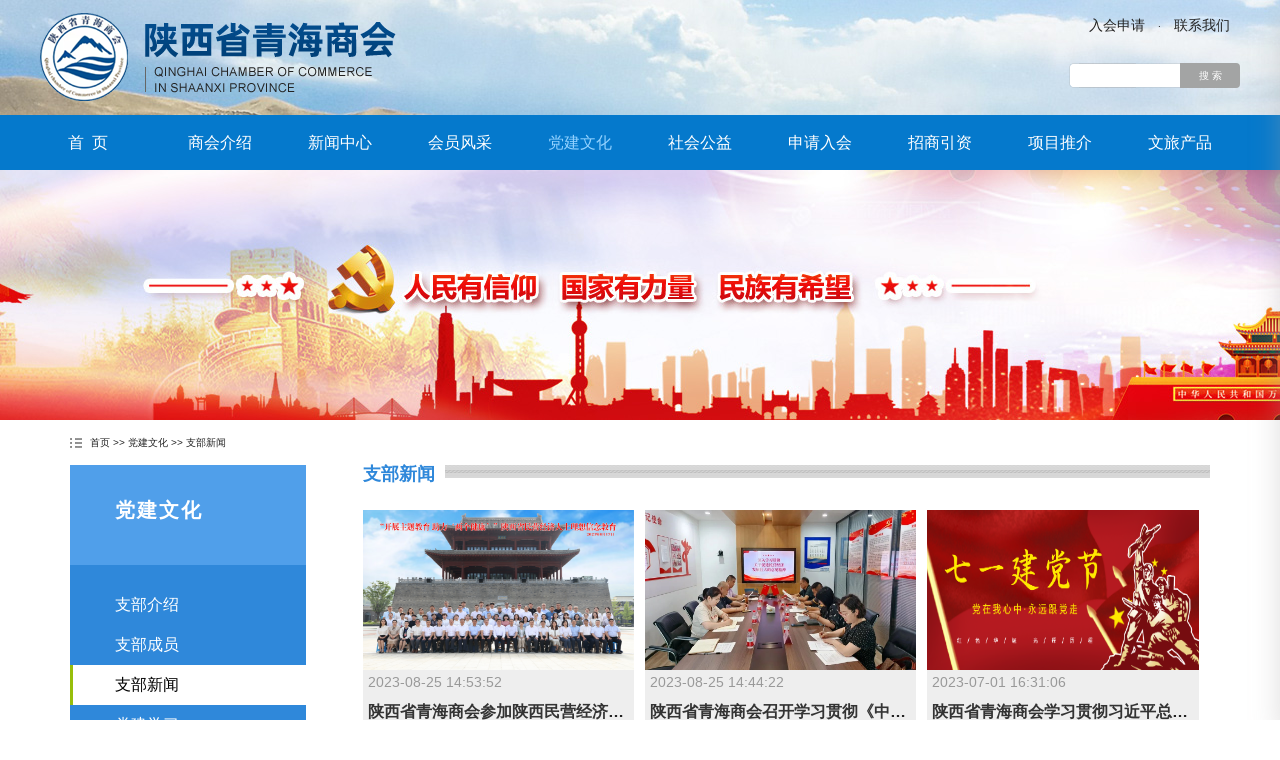

--- FILE ---
content_type: text/html; charset=utf-8
request_url: http://sxqhsh.com/?zbxw
body_size: 7751
content:
<!DOCTYPE html>
<html lang="en">

<head>
    <meta charset="UTF-8">
    <meta name="keywords" content="陕西商会_青海商会_陕西省商会_陕西省青海商会">
    <meta name="description" content="陕西省青海商会在健康发展理念的指引下，以会员需求为导向，整合资源，维护商会企业的共同利益，充分发挥助手作用，以实际行动和有效措施支持会员企业可持续发展，使其真正成为名符其实的“会员之家”。">
    <meta http-equiv="X-UA-Compatible" content="IE=edge,chrome=1">
    <!--ie使用edge,chrome渲染模式-->
    <meta name="viewport" content="width=device-width, initial-scale=1.0, maximum-scale=1.0, minimum-scale=1.0, user-scalable=no">
    <meta http-equiv="Cache-Control" content="no-transform" />
    <!-- 禁止百度搜索转码 -->
    <meta http-equiv="Cache-Control" content="no-siteapp" />
    <!-- 禁止百度手机转码 -->
    <meta name="applicable-device" content="pc,mobile">
    <!-- 我是响应式网站 -->
    <meta name="location" content="province=陕西;city=西安">
    <title>支部新闻_陕西省青海商会</title>
    <link rel="stylesheet" href="/template/qhsh/css/bootstrap.min.css">
    <link rel="stylesheet" href="/template/qhsh/css/animate.min.css">
    <link rel="stylesheet" href="/template/qhsh/css/mio_base.css">
    <link rel="stylesheet" href="/template/qhsh/css/common.css">
    <link rel="shortcut icon" href="/favicon.ico" type="image/x-icon">
<link rel="stylesheet" href="/template/qhsh/css/swiper.min.css">
<link rel="stylesheet" href="/template/qhsh/css/info.css">
</head>

<body>
    <!-- header begin -->

<header>

    <div class="head_top clearfix">

        <div class="fl left">
            <h1>
                <a href="/" class="logo" style="background-image: url('/static/images/logo.png')">陕西省青海商会</a>
            </h1>
        </div>

        <div class="fr right ">
            <ul>
                <li><a href="?rhsq" target="_blank">入会申请</a> · <a href="?contact" target="_blank">联系我们</a></li>
                <form action="/?search/ " method="get">
                    <li>
                        <button type="submit">搜 索</button>
                        <div class="key_div"><input type="text" name="keyword" maxlength="20"></div>
                    </li>
                </form>
            </ul>
        </div>

        <a href="javascript:void(0)" id="navToggle">
            <span></span>
            <span></span>
            <span></span>
        </a>

    </div>

    <nav>
        <ul class="navbar_nav" data-in="fadeInDown" data-out="fadeOutUp">
            <li >
                <a href="/">首&nbsp;&nbsp;页</a>
            </li>
            
            <li class="dropdown ">
                
                <a href="/?introduce">商会介绍</a>
                <div class="dropdown_menu">
                    <a href="/?introduce/">商会简介</a> <a href="/?president/">会长寄语</a> <a href="/?emblem/">会徽释义</a> <a href="/?rules/">商会章程</a> <a href="/?structure/">组织架构</a> <a href="/?disclaimers/">会员服务</a> <a href="/?hyfw/">免责声明</a> 
                </div>
                
            </li>
            
            <li class="dropdown ">
                
                <a href="/?government">新闻中心</a>
                <div class="dropdown_menu">
                    <a href="/?government/">政府要闻</a> <a href="/?Commerce/">商会新闻</a> <a href="/?notice/">通知公告</a> 
                </div>
                
            </li>
            
            <li class="dropdown ">
                
                <a href="/?member/">会员风采</a>
                <div class="dropdown_menu">
                    <a href="/?hz/">会长</a> <a href="/?ryhz/">荣誉会长</a> <a href="/?zxhz/">执行会长</a> <a href="/?jsz/">监事长</a> <a href="/?cwfhz/">常务副会长</a> <a href="/?msz/">秘书长</a> <a href="/?fhz/">副会长</a> <a href="/?js/">监事</a> <a href="/?ls/">理事</a> <a href="/?hy/">会员</a> 
                </div>
                
            </li>
            
            <li class="dropdown active">
                
                <a href="/?branch">党建文化</a>
                <div class="dropdown_menu">
                    <a href="/?branch/">支部介绍</a> <a href="/?zbcy/">支部成员</a> <a href="/?zbxw/">支部新闻</a> <a href="/?djxx/">党建学习</a> 
                </div>
                
            </li>
            
            <li class="dropdown ">
                
                <a href="/?gyxw">社会公益</a>
                <div class="dropdown_menu">
                    <a href="/?gyxw/">公益新闻</a> 
                </div>
                
            </li>
            
            <li class="dropdown ">
                
                <a href="/?rhsq">申请入会</a>
                <div class="dropdown_menu">
                    <a href="/?rhxz/">入会须知</a> <a href="/?rhsq/">入会申请</a> 
                </div>
                
            </li>
            
            <li class="dropdown ">
                
                <a href="?investment">招商引资</a>
            </li>
            
            <li class="dropdown ">
                
                <a href="?project">项目推介</a>
            </li>
            
            <li class="dropdown ">
                
                <a href="/?qhtc">文旅产品</a>
                <div class="dropdown_menu">
                    <a href="/?qhtc/">青海特产</a> <a href="/?yptj/">优品推荐</a> <a href="/?jdjs/">景点介绍</a> 
                </div>
                
            </li>
            
        </ul>
    </nav>

</header>

<!-- Mobile nav -->
<nav class="m_nav">
    <div class="top clearfix">
        <img src="/template/qhsh/images/closed.png" alt="隐去导航" class="closed" />
    </div>
    <div class="logo">
        <img src="/static/images/logo.png" alt="陕西省青海商会" />
    </div>
    <ul class="ul" data-in="fadeInDown" data-out="fadeOutUp ">
        <li>
            <a href="/">首&nbsp;&nbsp;页</a>
        </li>
        
        <li class="dropdown" >
            
            <a href="javascript:void(0);">商会介绍</a>
            <div class="dropdown_menu">
                <a href="/?introduce/">商会简介</a> <a href="/?president/">会长寄语</a> <a href="/?emblem/">会徽释义</a> <a href="/?rules/">商会章程</a> <a href="/?structure/">组织架构</a> <a href="/?disclaimers/">会员服务</a> <a href="/?hyfw/">免责声明</a> 
            </div>

        </li>
        
        <li class="dropdown" >
            
            <a href="javascript:void(0);">新闻中心</a>
            <div class="dropdown_menu">
                <a href="/?government/">政府要闻</a> <a href="/?Commerce/">商会新闻</a> <a href="/?notice/">通知公告</a> 
            </div>

        </li>
        
        <li class="dropdown" >
            
            <a href="javascript:void(0);">会员风采</a>
            <div class="dropdown_menu">
                <a href="/?hz/">会长</a> <a href="/?ryhz/">荣誉会长</a> <a href="/?zxhz/">执行会长</a> <a href="/?jsz/">监事长</a> <a href="/?cwfhz/">常务副会长</a> <a href="/?msz/">秘书长</a> <a href="/?fhz/">副会长</a> <a href="/?js/">监事</a> <a href="/?ls/">理事</a> <a href="/?hy/">会员</a> 
            </div>

        </li>
        
        <li class="dropdown" >
            
            <a href="javascript:void(0);">党建文化</a>
            <div class="dropdown_menu">
                <a href="/?branch/">支部介绍</a> <a href="/?zbcy/">支部成员</a> <a href="/?zbxw/">支部新闻</a> <a href="/?djxx/">党建学习</a> 
            </div>

        </li>
        
        <li class="dropdown" >
            
            <a href="javascript:void(0);">社会公益</a>
            <div class="dropdown_menu">
                <a href="/?gyxw/">公益新闻</a> 
            </div>

        </li>
        
        <li class="dropdown" >
            
            <a href="javascript:void(0);">申请入会</a>
            <div class="dropdown_menu">
                <a href="/?rhxz/">入会须知</a> <a href="/?rhsq/">入会申请</a> 
            </div>

        </li>
        
        <li >
            
            <a href="?investment">招商引资</a>

        </li>
        
        <li >
            
            <a href="?project">项目推介</a>

        </li>
        
        <li class="dropdown" >
            
            <a href="javascript:void(0);">文旅产品</a>
            <div class="dropdown_menu">
                <a href="/?qhtc/">青海特产</a> <a href="/?yptj/">优品推荐</a> <a href="/?jdjs/">景点介绍</a> 
            </div>

        </li>
        
    </ul>
</nav>

    <!-- banner-info -->
    
    <div id="banner-info" style="background-image: url('/static/upload/image/20220331/1648702218771104.jpg');"></div>
    

    <article class="bread_nav container wow slideInUp">
        <div><a href="/">首页</a> >> <a href="/?branch">党建文化</a> >> <a href="/?zbxw/">支部新闻</a></div>
    </article>

    <article class="contact_div container wow slideInUp clearfix">
        <div class="row">

            <div class="col-lg-3 col-md-3 col-sm-12">
    <div class="n_left_title">
        <div>党建文化</div>
    </div>
    <div class="n_nav">
        <ul class="clearfix">
            
            <li><a href="/?branch/" target="_top" >支部介绍</a></li>
            
            <li><a href="/?zbcy/" target="_top" >支部成员</a></li>
            
            <li><a href="/?zbxw/" target="_top" class="active" >支部新闻</a></li>
            
            <li><a href="/?djxx/" target="_top" >党建学习</a></li>
            
        </ul>
        <div class="n_nav_bottom"></div>
    </div>
</div>

            <div class="col-lg-9 col-md-9 col-sm-12 wow slideInUp">

                <div class="content_title">
                    <h1>支部新闻</h1>
                </div>
                <div class="content_div">

                    <ul class="list_image clearfix">
                        
                        <li>
                            <a href="/?zbxw/302.html" target="_blank" title="陕西省青海商会参加陕西民营经济人士理想信念教育活动"><img src="http://sxqhsh.com/static/upload/image/20230823/1692772594153717.png" alt="陕西省青海商会参加陕西民营经济人士理想信念教育活动" /></a>
                            <i>2023-08-25 14:53:52</i>
                            <h5>
                                <a href="/?zbxw/302.html" target="_blank">陕西省青海商会参加陕西民营经济人士理想信念教育活动</a>
                            </h5>
                            <p>8月16日至18日，陕西民营经济人士理想信念教育活动在全国民营经济人士理想信念教育基地延安举行。本次活动以“开展主题教育 助力‘两个健康’”为主题，由陕西省工商联主办，陕西省民营企业家、各商协会代表和全省各级工商联机关干部80余人参加。陕西省青海商会宣传干事王文华参加此次活动。17日上午，活动启动仪式在延安举</p>
                        </li>
                        
                        <li>
                            <a href="/?zbxw/301.html" target="_blank" title="陕西省青海商会召开学习贯彻《中共中央 国务院关于促进民营经济发展壮大的意见》座谈会"><img src="/static/upload/image/20230825/1692945941837189.jpg" alt="陕西省青海商会召开学习贯彻《中共中央 国务院关于促进民营经济发展壮大的意见》座谈会" /></a>
                            <i>2023-08-25 14:44:22</i>
                            <h5>
                                <a href="/?zbxw/301.html" target="_blank">陕西省青海商会召开学习贯彻《中共中央 国务院关于促进民营经济发展壮大的意见》座谈会</a>
                            </h5>
                            <p>7月30日下午，陕西省青海商会召开学习贯彻《中共中央 国务院关于促进民营经济发展壮大的意见》座谈会。商会党支部书记王中利，会长王党生、执行会长郭清花、监事长宋长存、常务副会长张继辉、秘书长郭强、办公室主任张富霞及宣传部王文华参加此次会议。会议开始，王书记带领大家共同学习了《中共中央 国务院关于促进民营经济</p>
                        </li>
                        
                        <li>
                            <a href="/?zbxw/288.html" target="_blank" title="陕西省青海商会学习贯彻习近平总书记在主题教育工作会议上的重要讲话精神党员心得体会分享"><img src="/static/upload/image/20230719/1689756191944192.png" alt="陕西省青海商会学习贯彻习近平总书记在主题教育工作会议上的重要讲话精神党员心得体会分享" /></a>
                            <i>2023-07-01 16:31:06</i>
                            <h5>
                                <a href="/?zbxw/288.html" target="_blank">陕西省青海商会学习贯彻习近平总书记在主题教育工作会议上的重要讲话精神党员心得体会分享</a>
                            </h5>
                            <p>七一建党节之际，为引导全体党员及会员认真学习、全面贯彻党的二十大精神，把党的二十大精神落实到具体的工作实践中，凝聚思想共识、激发奋进力量，陕西省青海商会特召开“深入学习贯彻习近平总书记在主题教育工作会议上的重要讲话精神”活动，大家结合自身的思想、学习和工作实际，纷纷畅谈学习后的心得体会，下面让我们一</p>
                        </li>
                        
                        <li>
                            <a href="/?zbxw/271.html" target="_blank" title="【缅怀革命先辈 凝聚奋进力量】陕西省青海商会赴习仲勋纪念馆参观学习"><img src="/static/upload/image/20230512/1683876776591845.jpg" alt="【缅怀革命先辈 凝聚奋进力量】陕西省青海商会赴习仲勋纪念馆参观学习" /></a>
                            <i>2023-05-10 15:29:08</i>
                            <h5>
                                <a href="/?zbxw/271.html" target="_blank">【缅怀革命先辈 凝聚奋进力量】陕西省青海商会赴习仲勋纪念馆参观学习</a>
                            </h5>
                            <p>为了深入学习贯彻党的二十大精神，弘扬伟大建党精神，深切缅怀革命先辈，传承红色基因，汲取奋进力量，5月9日下午，陕西省青海商会党支部书记王中利，会长王党生，监事长宋长存，副会长李强，副会长兼女企业家委员会主任赵静，理事曾祺，会员秦勇，秘书长郭强，副秘书长兼数字产业发展联盟主任李进龙，办公室主任张富霞，宣</p>
                        </li>
                        
                        <li>
                            <a href="/?zbxw/233.html" target="_blank" title="陕西省总商会党委领导莅临陕西省青海商会考察指导工作"><img src="/static/upload/image/20230426/1682493403233259.jpg" alt="陕西省总商会党委领导莅临陕西省青海商会考察指导工作" /></a>
                            <i>2023-03-07 11:23:19</i>
                            <h5>
                                <a href="/?zbxw/233.html" target="_blank">陕西省总商会党委领导莅临陕西省青海商会考察指导工作</a>
                            </h5>
                            <p>3月3日下午，省总商会党委专职副书记史光明，党委办干事贺晓切莅临我商会考察指导工作。商会党支部书记王中利、会长王党生、执行会长郭清花、监事长宋长存、青海互助天佑德青稞酒股份有限公司陕西大区总监李强及秘书处工作人员接待了省总商会党委领导并陪同参观了商会党建办公场地，召开了座谈交流会。会议中，王书记就“学</p>
                        </li>
                        
                        <li>
                            <a href="/?zbxw/210.html" target="_blank" title="陕西省青海商会会员学习二十大心得感悟系列报道（二）"><img src="/static/upload/image/20221124/1669277610855161.jpg" alt="陕西省青海商会会员学习二十大心得感悟系列报道（二）" /></a>
                            <i>2022-11-02 16:10:59</i>
                            <h5>
                                <a href="/?zbxw/210.html" target="_blank">陕西省青海商会会员学习二十大心得感悟系列报道（二）</a>
                            </h5>
                            <p>10月22日，中国共产党第二十次全国代表大会在北京胜利闭幕。本次大会是在全党全国人民迈上全面建设社会主义现代化国家新征程、向第二个百年奋斗目标进军的关键时刻召开的一次十分重要的大会。大会召开以来，陕西省青海商会党支部党员第一时间收听收看了大会的直播，聆听学习了习近平同志代表第十九届中央委员会向党的二十大</p>
                        </li>
                        
                        <li>
                            <a href="/?zbxw/202.html" target="_blank" title="陕西省青海商会会员学习二十大心得感悟系列报道（一）"><img src="/static/upload/image/20221102/1667377468843418.png" alt="陕西省青海商会会员学习二十大心得感悟系列报道（一）" /></a>
                            <i>2022-10-26 16:18:40</i>
                            <h5>
                                <a href="/?zbxw/202.html" target="_blank">陕西省青海商会会员学习二十大心得感悟系列报道（一）</a>
                            </h5>
                            <p>10月22日，中国共产党第二十次全国代表大会在北京胜利闭幕。本次大会是在全党全国人民迈上全面建设社会主义现代化国家新征程、向第二个百年奋斗目标进军的关键时刻召开的一次十分重要的大会。大会召开以来，陕西省青海商会会员第一时间收听收看了大会的直播，聆听学习了习近平同志代表第十九届中央委员会向党的二十大作报告</p>
                        </li>
                        
                        <li>
                            <a href="/?zbxw/198.html" target="_blank" title="陕西省青海商会党支部开展乡村振兴拓展交流会"><img src="/static/upload/image/20221028/1666945414273452.jpg" alt="陕西省青海商会党支部开展乡村振兴拓展交流会" /></a>
                            <i>2022-10-21 16:18:28</i>
                            <h5>
                                <a href="/?zbxw/198.html" target="_blank">陕西省青海商会党支部开展乡村振兴拓展交流会</a>
                            </h5>
                            <p>党的二十大报告提出：“要全面推进乡村振兴，坚持农业农村优先发展，巩固拓展脱贫攻坚成果，加快建设农业强国，扎实推动乡村产业、人才、文化、生态、组织振兴，全方位夯实粮食安全根基，牢牢守住十八亿亩耕地红线，确保中国人的饭碗牢牢端在自己手中。”10月20日，学习完党的二十大精神，为贯彻落实党的二十大报告精神，商</p>
                        </li>
                        
                        <li>
                            <a href="/?zbxw/199.html" target="_blank" title="【学习二十大 奋进新时代 筑梦新征程】陕西省青海商会组织会员收看党的二十大开幕盛况"><img src="/static/upload/image/20230224/1677226521863836.jpg" alt="【学习二十大 奋进新时代 筑梦新征程】陕西省青海商会组织会员收看党的二十大开幕盛况" /></a>
                            <i>2022-10-16 16:39:23</i>
                            <h5>
                                <a href="/?zbxw/199.html" target="_blank">【学习二十大 奋进新时代 筑梦新征程】陕西省青海商会组织会员收看党的二十大开幕盛况</a>
                            </h5>
                            <p>10月16日上午10时，举国期待的中国共产党第二十次全国代表大会在北京人民大会堂隆重召开，习近平总书记代表第十九届中央委员会向大会作报告。此次会议顺利召开是我们党进入全面建设社会主义现代化国家、向第二个百年奋斗目标进军新征程的重要时刻召开的一次十分重要的代表大会，是党和国家政治生活中的一件大事。因疫情影响</p>
                        </li>
                        
                    </ul>

                    <div class="page_nav"><!-- 分页 -->

<nav aria-label="page navigation">
    <div class="pagination justify-content-center">
        <a class="page-item page-link" href="/?zbxw/">
            <<</a>
                <a class="page-item page-link" href="javascript:;">
                    <</a> <a href="/?zbxw/" class="page-num page-num-current">1</a><a href="/?zbxw_2/" class="page-num">2</a>
                        <!-- 数字条，小屏幕时自动隐藏-->
                        <a class="page-item page-link" href="/?zbxw_2/">></a>
                        <a class="page-item page-link" href="/?zbxw_2/">>></a>
    </div>
</nav>
</div>
                </div>

            </div>
        </div>
    </article>

    <!-- footer begin -->
<footer class="wow slideInUp clearfix col-lg-12">
    <div class="container">
        <div class="row">
            <div class="col-lg-9 col-md-9 col-sm-12">
                <div class="footer_left">版权所有：陕西省青海商会<br/>商会地址：陕西省西安市经开区文景北路白桦林国际A座15层<br/>联系电话：029-8731 2522<br/>陕ICP备2022002432号-1<br/>技术支持：<a href="http://www.yunsu.net" target="_blank">云速网络</a></div>
            </div>
            <div class="footer_right col-lg-3 col-md-3 hidden-sm hidden-xs"><img src="/template/qhsh/images/footer_right_bg.png" alt="扫一扫二维码 关注微信公众号" /></div>
        </div>
    </div>
</footer><script src="/template/qhsh/js/jquery-3.5.0.min.js"></script>
<script src="/template/qhsh/js/bootstrap.min.js"></script>
<script src="/template/qhsh/js/wow.min.js"></script>
<script src="/template/qhsh/js/common.js"></script>
    <script src="/template/qhsh/js/swiper.min.js"></script>

</body>

</html>

--- FILE ---
content_type: text/css
request_url: http://sxqhsh.com/template/qhsh/css/mio_base.css
body_size: 1073
content:
/* 
    base初始化样式
*/


/*清除元素默认的内外边距  */

* {
    margin: 0;
    padding: 0
}


/*让所有斜体 不倾斜*/

em,
i {
    font-style: normal;
}


/*去掉列表前面的小点*/

li {
    list-style: none;
}


/*图片没有边框   去掉图片底侧的空白缝隙*/

img {
    border: 0;
    /*ie6*/
    vertical-align: middle;
}


/*让button 按钮 变成小手*/

button {
    cursor: pointer;
}


/*取消链接的下划线*/

a,
a:visited {
    color: #222;
    text-decoration: none !important;
    -webkit-transition: all 0.5s;
    -moz-transition: all 0.5s;
    -o-transition: all 0.5s;
    -ms-transition: all 0.5s;
    transition: all 0.5s;
}

a:hover,
a:active {
    color: #084f91;
    text-decoration: none !important;
}

button,
input {
    font-family: 'Microsoft YaHei', 'Heiti SC', tahoma, arial, 'Hiragino Sans GB', \\5B8B\4F53, sans-serif;
    outline: none;
}

body {
    overflow-x: hidden;
    background-color: #fff;
    font: 1rem/1.5 'Microsoft YaHei', 'Heiti SC', tahoma, arial, 'Hiragino Sans GB', \\5B8B\4F53, sans-serif;
    color: #222;
}

.hide,
.none {
    display: none;
}


/* 清除浮动 */

.clearfix:after {
    visibility: hidden;
    clear: both;
    display: block;
    content: ".";
    height: 0
}

.clearfix {
    *zoom: 1
}


/* 清除浮动2 */

.overflow_h {
    overflow: hidden;
}


/* 滚动条样式 */

::-webkit-scrollbar {
    width: 0.7rem;
}

 ::-webkit-scrollbar-track {
    border-radius: 0;
}

 ::-webkit-scrollbar-thumb {
    background-color: #666;
}

 ::-webkit-scrollbar-thumb:hover {
    background-color: #084f91;
}

--- FILE ---
content_type: text/css
request_url: http://sxqhsh.com/template/qhsh/css/common.css
body_size: 2473
content:
/* common style */

.fl {
    float: left;
}

.fr {
    float: right;
}

.t_left {
    text-align: left;
}

.t_center {
    text-align: center;
}

.t_right {
    text-align: right;
}

.m_top_5 {
    margin-top: 5px;
}

.m_top_15 {
    margin-top: 15px;
}

.m_left_30 {
    margin-left: 30px;
}

.n_title {
    font-size: 16px;
    font-weight: 700;
    padding-left: 18px;
    background-image: url("../images/ico_1.png");
    background-repeat: no-repeat;
    background-position: 0 11px;
}

.n_more {
    font-size: 14px;
}

.n_more a {
    color: #0579cb;
}


/* header css */

header {
    width: 100%;
    height: 170px;
    background-image: url("../images/head_bg.jpg");
    background-repeat: no-repeat;
    background-position: top center;
}


/* header top */

header .head_top {
    width: 1200px;
    margin: 0 auto;
    height: 115px;
}

header .left {
    width: 60%;
}

header .left h1 {
    margin: 13px 0 14px 0;
    -webkit-transition: all 0.8s;
    -moz-transition: all 0.8s;
    -o-transition: all 0.8s;
    transition: all 0.8s;
}

header .left a {
    display: block;
    width: 356px;
    height: 88px;
    font-size: 0;
}

header .left a.logo {
    background-repeat: no-repeat;
    background-size: 100% auto;
}

header .right {
    width: 40%;
    text-align: right;
}

header .right ul {
    margin: 13px 0 14px 0;
}

header .right ul li {
    height: 30px;
    line-height: 25px;
    margin-bottom: 20px;
}

header .right ul a {
    font-size: 14px;
    margin: 0 10px;
}

header .right ul li .key_div {
    width: 111px;
    height: 25px;
    background-image: url("../images/keyword_bg.png");
    background-repeat: no-repeat;
    background-position: top left;
    text-align: center;
    float: right;
}

header .right ul li input[type="text"] {
    width: 101px;
    height: 23px;
    line-height: 23px;
    padding: 0 5px;
    border: 0;
}

header .right ul li input[type="image"] {
    width: 60px;
    height: 25px;
    float: right;
    background-image: url("../images/btn_bg.png");
    background-repeat: no-repeat;
    background-position: top left;
}

header .right ul li button {
    width: 60px;
    height: 25px;
    float: right;
    background-color: #a3a4a4;
    text-align: center;
    color: #fff;
    border: 0;
    border-top-right-radius: 4px;
    border-bottom-right-radius: 4px;
}


/* header down */

header nav {
    width: 100%;
    margin: 0;
    padding: 0;
    height: 55px;
    line-height: 55px;
    display: block;
    background-image: url("../images/nav_bg.jpg");
    background-position: left top;
    background-repeat: repeat-x;
}

header nav ul {
    width: 1200px;
    margin: 0 auto;
}

header .navbar_nav li {
    float: left;
    position: relative;
    display: block;
    width: 120px;
}

header .navbar_nav li:after {
    content: "";
    width: 0;
    height: 2px;
    background: #fff;
    position: absolute;
    bottom: 0px;
    left: -10%;
    transition: all 0.5s ease 0s;
}

header .navbar_nav li:hover:after {
    background-color: #fff;
    width: 120%;
}

header .navbar_nav li a {
    text-decoration: none;
    height: 100%;
    padding: 0 0 0 28px;
    display: block;
    color: #fff;
    font-size: 16px;
    -webkit-transition: all 0.4s;
    -moz-transition: all 0.4s;
    -o-transition: all 0.4s;
    transition: all 0.4s;
}

header .navbar_nav li.active a {
    color: #93d2ff;
}

header .navbar_nav li:hover a {
    color: #93d2ff;
}

header .navbar_nav li.dropdown {
    display: inherit;
    position: relative;
}

header .navbar_nav li.dropdown .dropdown_menu {
    display: none;
    position: absolute;
    top: 55px;
    box-shadow: 0 15px 27px 0 rgba(167, 165, 165, 0.38);
    width: 120%;
    left: -10%;
    z-index: 9999;
}

header .navbar_nav li.dropdown .dropdown_menu a {
    font-size: 14px;
    color: #666;
    padding: 0 10px;
    line-height: 42px;
    text-align: center;
    background: rgba(255, 255, 255, .65);
}

header .navbar_nav li.dropdown:hover .dropdown_menu {
    display: block;
    overflow: hidden;
    border-radius: 0 0 9px 9px;
    background: rgba(255, 255, 255, .65);
}

header .navbar_nav li.dropdown:hover .dropdown_menu a {
    color: #666;
}

header .navbar_nav li.dropdown:hover .dropdown_menu a:hover {
    color: #fff;
    background: -webkit-linear-gradient(left, #014682, #0579cb);
}


/* Mobile css */

header #navToggle {
    display: none;
}

.m_nav {
    position: fixed;
    top: 0px;
    box-shadow: 0 15px 27px 0 rgba(167, 165, 165, 0.38);
    width: 100%;
    height: 100%;
    background: #fff;
    transition: all ease 0.5s;
    -webkit-transition: all ease 0.5s;
    z-index: 9999;
    opacity: 1;
    visibility: visible;
    margin-top: 0;
    overflow-y: auto;
    transition: all .6s cubic-bezier(.77, 0, .175, 1) 0ms;
    top: 0;
    transform: translateX(100%);
}

.m_nav.open {
    transform: translateX(0);
}

.m_nav .top {
    height: 60px;
    padding: 20px;
    box-sizing: border-box;
}

.m_nav .top .closed {
    width: 30px;
    height: 30px;
    vertical-align: middle;
    float: right;
    cursor: pointer;
}

.m_nav .logo {
    width: 100%;
    margin: 0 auto;
}

.m_nav .logo img {
    height: 50px;
    display: block;
    margin: 30px auto;
}

.m_nav .ul {
    margin-top: 30px;
}

.m_nav .ul li {
    padding: 0 20px;
    border-bottom: 1px solid #f5f5f5;
    transform: translateY(0);
    -webkit-transform: translateY(100%);
    transform: translateY(100%);
    -webkit-transition: all .6s cubic-bezier(.77, 0, .175, 1) 0ms;
    transition: all .6s cubic-bezier(.77, 0, .175, 1) 0ms;
    opacity: 0;
}

.m_nav.open .ul li {
    opacity: 1;
    -webkit-transform: translateY(0);
    transform: translateY(0);
}

.m_nav .ul li:nth-child(1) {
    -webkit-transition: all .2s cubic-bezier(.77, 0, .175, 1) 0ms;
    transition: all .2s cubic-bezier(.77, 0, .175, 1) 0ms;
}

.m_nav .ul li:nth-child(2) {
    -webkit-transition: all .4s cubic-bezier(.77, 0, .175, 1) 0ms;
    transition: all .4s cubic-bezier(.77, 0, .175, 1) 0ms;
}

.m_nav .ul li:nth-child(3) {
    -webkit-transition: all .6s cubic-bezier(.77, 0, .175, 1) 0ms;
    transition: all .6s cubic-bezier(.77, 0, .175, 1) 0ms;
}

.m_nav .ul li:nth-child(4) {
    -webkit-transition: all .8s cubic-bezier(.77, 0, .175, 1) 0ms;
    transition: all .8s cubic-bezier(.77, 0, .175, 1) 0ms;
}

.m_nav .ul li:nth-child(5) {
    -webkit-transition: all 1.0s cubic-bezier(.77, 0, .175, 1) 0ms;
    transition: all 1.0s cubic-bezier(.77, 0, .175, 1) 0ms;
}

.m_nav .ul li:nth-child(6) {
    -webkit-transition: all 1.2s cubic-bezier(.77, 0, .175, 1) 0ms;
    transition: all 1.2s cubic-bezier(.77, 0, .175, 1) 0ms;
}

.m_nav .ul li:nth-child(7) {
    -webkit-transition: all 1.4s cubic-bezier(.77, 0, .175, 1) 0ms;
    transition: all 1.4s cubic-bezier(.77, 0, .175, 1) 0ms;
}

.m_nav .ul li:nth-child(8) {
    -webkit-transition: all 1.6s cubic-bezier(.77, 0, .175, 1) 0ms;
    transition: all 1.6s cubic-bezier(.77, 0, .175, 1) 0ms;
}

.m_nav .ul li a {
    display: block;
    text-decoration: none;
    color: #333;
    font-size: 16px;
    height: 50px;
    line-height: 50px;
    width: 100%;
}

.m_nav .ul li .dropdown_menu {
    display: none;
}

.m_nav .ul li .dropdown_menu a {
    display: block;
    height: 50px;
    line-height: 50px;
    padding: 0 40px;
    box-sizing: border-box;
    border-bottom: 1px solid #f5f5f5;
}

.m_nav .ul li .dropdown_menu a:last-child {
    border: none;
}


/* footer css */

footer {
    background-image: url("../images/foot_bg.jpg");
    background-position: top center;
    background-repeat: no-repeat;
    height: 215px;
    margin-top: 20px;
}

footer .footer_left {
    font-size: 14px;
    line-height: 30px;
    color: #fff;
    background-image: url("../images/footer_left_bg.png");
    background-repeat: no-repeat;
    background-position: left 46px;
    height: 195px;
    padding-top: 43px;
    padding-left: 160px;
}

footer .footer_left a {
    color: #fff;
}

footer .footer_right {
    padding-top: 43px;
    text-align: center;
}

@media screen and (max-width: 1199px) {
    /* header css  */
    header .head_top {
        width: 100%;
    }
    header nav ul {
        width: 100%;
        margin: 0 auto;
    }
    header .navbar_nav li {
        width: 10%;
    }
    header .navbar_nav li a {
        padding: 0 0 0 15%;
    }
}

@media screen and (max-width: 991px) {
    /* header css  */
    header {
        height: 115px;
    }
    header #navToggle {
        display: block;
        position: relative;
        top: 26px;
        right: 20px;
    }
    header #navToggle span {
        display: block;
        position: absolute;
        right: 0px;
        width: 25px;
        height: 2px;
        background-color: #014682;
    }
    header #navToggle span:nth-child(1) {
        top: 20px;
    }
    header #navToggle span:nth-child(2) {
        top: 28px;
    }
    header #navToggle span:nth-child(3) {
        top: 36px;
    }
    header nav,
    header .right {
        display: none;
    }
}

@media screen and (max-width: 767px) {
    /* header css  */
    header .left a.logo {
        width: 75%;
        margin-top: 22px;
    }
    header .left {
        width: 100%;
    }
    /* footer css  */
    footer .footer_left {
        padding-top: 23px;
        background-image: none;
        padding-left: 10px;
    }
}

--- FILE ---
content_type: text/css
request_url: http://sxqhsh.com/template/qhsh/css/info.css
body_size: 2529
content:
/* info style */

#banner-info {
    width: 100%;
    height: 250px;
    background-position: center top;
    background-repeat: no-repeat;
}

.bread_nav div {
    height: 25px;
    line-height: 25px;
    background-image: url("../images/ico_4.png");
    background-position: left center;
    background-repeat: no-repeat;
    padding-left: 20px;
    margin: 10px 0;
}

.contact_div {
    min-height: 400px;
}

.contact_div .n_left_title {
    width: 90%;
    height: 100px;
    color: #fff;
    font-size: 20px;
    font-weight: 700;
    letter-spacing: 2px;
    background-color: #509fea;
}

.contact_div .n_left_title div {
    padding: 30px 0 0 45px;
}

.contact_div .n_nav {
    width: 90%;
    padding: 20px 15px;
    background-color: #2f88da;
}

.contact_div .n_nav .n_nav_bottom {
    border-bottom: 1px solid #49a1e9;
}

.contact_div .n_nav ul {
    margin: 0px -15px 50px -15px;
}

.contact_div .n_nav ul li a {
    display: block;
    width: 100%;
    height: 40px;
    line-height: 40px;
    color: #fff;
    font-size: 16px;
    padding-left: 45px;
}

.contact_div .n_nav ul li a.active,
.contact_div .n_nav ul li a:hover,
.contact_div .n_nav.active a {
    color: #000;
    background-color: #fff;
    border-left: 3px solid #97be0b;
    padding-left: 42px;
    -webkit-transition: all 0s;
    -moz-transition: all 0s;
    -o-transition: all 0s;
    -ms-transition: all 0s;
    transition: all 0s;
}

.content_title {
    width: 100%;
    height: 25px;
    line-height: 25px;
    background-image: url("../images/content_bg.jpg");
    background-position: right top;
    background-repeat: repeat-x;
}

.content_title h1 {
    padding: 0;
    margin: 0;
    font-size: 18px;
    font-weight: 700;
    color: #2f88da;
    float: left;
    background-color: #fff;
    padding-right: 10px;
}

.content_div {
    padding-top: 20px;
    min-height: 406px;
    font-size: 14px;
}


/* news */

ul.list {
    width: 100%;
}

ul.list li {
    margin-bottom: 15px;
}

ul.list .li_data {
    width: 78px;
    height: 82px;
    background-image: url("../images/news_data_bg.jpg");
    background-position: center top;
    background-repeat: no-repeat;
}

ul.list .li_data i {
    display: block;
    width: 100%;
    height: 53px;
    line-height: 62px;
    font-size: 28px;
    font-weight: 700;
    color: #333;
    text-align: center;
}

ul.list .li_data e {
    display: block;
    width: 100%;
    height: 29px;
    line-height: 28px;
    font-size: 14px;
    color: #bbb;
    text-align: center;
}

ul.list .li_title {
    display: block;
    width: 749px;
    margin-left: 20px;
}

ul.list .li_title a {
    display: block;
    font-size: 16px;
    font-weight: 700;
    white-space: nowrap;
    overflow: hidden;
    text-overflow: ellipsis;
}

ul.list .li_title p {
    color: #aaa;
    margin-top: 10px;
    line-height: 25px;
    height: 50px;
    overflow: hidden;
    text-overflow: ellipsis;
    text-indent: 2em;
}

.page_nav {
    margin-top: 10px;
    text-align: center;
}


/* page_nav分页按钮样式 */

.page_nav {
    margin: 0 4rem 3rem;
    font-size: 1.4rem;
}

.pagination {
    display: -ms-flexbox;
    display: flex;
    padding-left: 0;
    list-style: none;
    border-radius: .25rem;
}

.justify-content-center {
    -ms-flex-pack: center!important;
    justify-content: center!important;
}

.page-num,
.page-link {
    position: relative;
    display: block;
    padding: 0.8rem 1.2rem;
    margin-left: -1px;
    line-height: 1.4rem;
    color: #2f88da !important;
    background-color: #fff;
    border: 1px solid #ddd;
}

.page-num-current {
    z-index: 1;
    color: #fff !important;
    background-color: #2f88da;
    border-color: #2f88da;
}


/* news info */

.h1_title {
    font-size: 26px;
    font-weight: 700;
    text-align: center;
}

.content_txt {
    text-align: center;
    color: #aaa;
    height: 30px;
    line-height: 28px;
    margin: 15px auto;
    border-top: 1px dashed #ccc;
    border-bottom: 1px dashed #ccc;
}

.content_txt span {
    margin: 0 15px;
}

.content_word {
    padding-top: 10px;
    padding-bottom: 20px;
    font-size: 14px;
    min-height: 200px;
}


/* pic */

ul.list_pic {
    width: 100%;
}

ul.list_pic li {
    float: left;
    width: 25%;
    height: 250px;
    text-align: center;
}

ul.list_pic li img {
    width: 180px;
    height: 190px;
}

ul.list_pic li h5 {
    font-size: 18px;
    font-weight: 700;
    white-space: nowrap;
    overflow: hidden;
    text-overflow: ellipsis;
}

ul.list_pic li h5 a {
    color: #333;
}


/* image */

ul.list_image {
    width: 100%;
}

ul.list_image li {
    float: left;
    width: 32%;
    height: 290px;
    background-color: #eee;
    margin-right: 1.33%;
    margin-bottom: 20px;
}

ul.list_image li img {
    width: 100%;
    height: 160px;
}

ul.list_image li i {
    display: block;
    color: #999;
    margin-top: 2px;
    padding: 0 5px;
}

ul.list_image li p {
    color: #666;
    line-height: 23px;
    height: 56px;
    overflow: hidden;
    text-overflow: ellipsis;
    text-indent: 2em;
    border-top: 1px solid #fff;
    padding: 10px 5px;
}

ul.list_image li h5 {
    font-size: 16px;
    font-weight: 700;
    white-space: nowrap;
    overflow: hidden;
    text-overflow: ellipsis;
    padding: 0 5px;
}

ul.list_image li h5 a {
    color: #333;
}


/* product */

ul.list_pic li img.product_img {
    width: 180px;
    height: 180px;
}


/* form */

ul.form_ul li {
    height: 40px;
    line-height: 40px;
}

ul.form_ul li input {
    height: 25px;
    line-height: 25px;
    padding: 0 5px;
}

ul.form_ul li input[type="radio"],
ul.form_ul li input[type="checkbox"] {
    vertical-align: middle;
    margin-top: -2px;
}

ul.form_ul li label {
    display: inline-block;
    width: 140px;
    text-align: right;
    padding-right: 15px;
}

ul.form_ul li.jyfw_li {
    height: auto;
    margin-bottom: 10px;
}

ul.form_ul li.jyfw_li label {
    float: left;
}

ul.form_ul li.jyfw_li textarea {
    width: 66%;
    line-height: 30px;
    float: left;
    margin-left: 4px;
    margin-top: 7px;
    padding: 5px;
}

.but {
    border: 1px solid #49a1e9;
    background-color: #2f88da;
    color: #fff;
    font-size: 14px;
    width: 90px;
    height: 35px;
    line-height: 35px;
    border-radius: 5px;
}

@media screen and (max-width: 1199px) {
    /* news css */
    ul.list .li_title {
        width: 599px;
    }
    /* album css */
    ul.list_pic li {
        height: 235px;
    }
    ul.list_pic li img {
        width: 160px;
        height: 169px;
    }
}

@media screen and (max-width: 991px) {
    /**/
    .contact_div .n_left_title,
    .contact_div .n_nav {
        width: 100%;
    }
    .contact_div .n_nav ul {
        margin: 0px -15px;
    }
    .contact_div .n_nav ul li {
        width: 50%;
        float: left;
    }
    .n_nav_bottom {
        display: none;
    }
    .content_title {
        margin-top: 20px;
    }
    /* news css */
    ul.list .li_title {
        width: 622px;
    }
}

@media screen and (max-width: 767px) {
    /* banner css */
    #banner-info {
        width: 100%;
        height: 100px;
        background-size: auto 100px;
    }
    /* news css */
    /*ul.list .li_data {
        display: none;
    }*/
    ul.list .li_title {
        width: 70%;
        margin-left: 10px;
    }
    /* album css */
    ul.list_pic li {
        width: 50%;
        height: 230px;
    }
    .content_word .fl:nth-child(1) {
        width: 100%;
        text-align: center;
    }
    .content_word .fl:nth-child(2) {
        width: 100%;
        margin-left: 0px;
    }
    .content_word img {
        width: 100% !important;
        height: auto !important;
    }
    /* image css */
    ul.list_image li {
        float: left;
        width: 100%;
        height: 340px;
        background-color: #eee;
        margin-bottom: 20px;
    }
    ul.list_image li img {
        width: 100%;
        height: 200px;
    }
    /* from css */
    ul.form_ul li.jyfw_li textarea {
        width: 47%;
    }
    #sqs {
        width: 100%;
    }
    .content_txt #xwly {
        display: none;
    }
    /* content_div */
    .content_div img {
        width: 100% !important;
        height: 200px !important;
    }
}

--- FILE ---
content_type: application/javascript
request_url: http://sxqhsh.com/template/qhsh/js/common.js
body_size: 607
content:
$(function() {

    // WOW 特效
    if (!(/msie [6|7|8|9]/i.test(navigator.userAgent))) {
        new WOW().init();
    };

    //移动端展开nav
    $('#navToggle').on('click', function() {
            $('.m_nav').addClass('open');
        })
        //关闭nav
    $('.m_nav .top .closed').on('click', function() {
        $('.m_nav').removeClass('open');
    })

    //移动端 二级导航 切换
    $(".m_nav .ul li").click(function() {
        $(this).children(".dropdown_menu").slideToggle('slow')
        $(this).siblings('li').children('.dropdown_menu').slideUp('slow');
    });

    // 禁止右键 复制
    document.oncontextmenu = new Function("event.returnValue=false");
    document.onselectstart = new Function("event.returnValue=false");
})